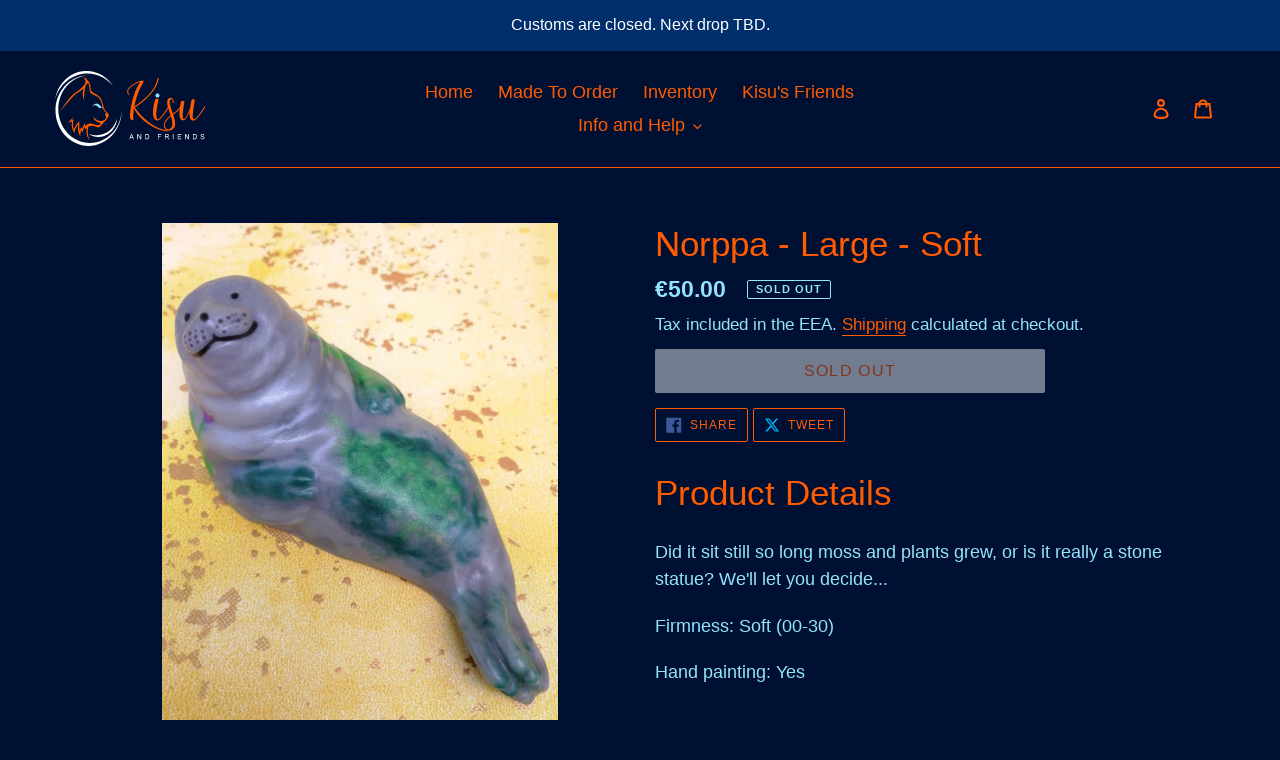

--- FILE ---
content_type: image/svg+xml
request_url: https://kisuandfriends.com/cdn/shop/t/22/assets/logo.svg?v=140501583286641188881717166565
body_size: 7910
content:
<?xml version="1.0" encoding="UTF-8" standalone="no"?>
<!-- Created with Inkscape (http://www.inkscape.org/) -->

<svg
   width="180"
   height="90"
   viewBox="0 0 47.624999 23.8125"
   version="1.1"
   id="svg8"
   inkscape:version="1.3 (0e150ed6c4, 2023-07-21)"
   sodipodi:docname="Kisu and Friends Logo V2.0.svg"
   xmlns:inkscape="http://www.inkscape.org/namespaces/inkscape"
   xmlns:sodipodi="http://sodipodi.sourceforge.net/DTD/sodipodi-0.dtd"
   xmlns="http://www.w3.org/2000/svg"
   xmlns:svg="http://www.w3.org/2000/svg"
   xmlns:rdf="http://www.w3.org/1999/02/22-rdf-syntax-ns#"
   xmlns:cc="http://creativecommons.org/ns#"
   xmlns:dc="http://purl.org/dc/elements/1.1/">
  <defs
     id="defs2">
    <clipPath
       id="clipPath4534"
       clipPathUnits="userSpaceOnUse">
      <path
         inkscape:connector-curvature="0"
         id="path4532"
         d="M 0,540 H 1080 V 0 H 0 Z" />
    </clipPath>
    <clipPath
       id="clipPath4782"
       clipPathUnits="userSpaceOnUse">
      <path
         inkscape:connector-curvature="0"
         id="path4780"
         d="M 0,540 H 1080 V 0 H 0 Z" />
    </clipPath>
    <clipPath
       id="clipPath5132"
       clipPathUnits="userSpaceOnUse">
      <path
         inkscape:connector-curvature="0"
         id="path5130"
         d="M 0,540 H 1080 V 0 H 0 Z" />
    </clipPath>
  </defs>
  <sodipodi:namedview
     id="base"
     pagecolor="#2d0c37"
     bordercolor="#666666"
     borderopacity="1.0"
     inkscape:pageopacity="0"
     inkscape:pageshadow="2"
     inkscape:zoom="4.7388889"
     inkscape:cx="90.21102"
     inkscape:cy="45.052755"
     inkscape:document-units="mm"
     inkscape:current-layer="layer1"
     showgrid="false"
     inkscape:window-width="1920"
     inkscape:window-height="1009"
     inkscape:window-x="1912"
     inkscape:window-y="-8"
     inkscape:window-maximized="1"
     inkscape:pagecheckerboard="true"
     units="px"
     fit-margin-right="0"
     fit-margin-top="0"
     fit-margin-left="0"
     fit-margin-bottom="0"
     showguides="false"
     inkscape:snap-global="false"
     inkscape:showpageshadow="0"
     inkscape:deskcolor="#d1d1d1" />
  <metadata
     id="metadata5">
    <rdf:RDF>
      <cc:Work
         rdf:about="">
        <dc:format>image/svg+xml</dc:format>
        <dc:type
           rdf:resource="http://purl.org/dc/dcmitype/StillImage" />
        <dc:title />
      </cc:Work>
    </rdf:RDF>
  </metadata>
  <g
     inkscape:label="Layer 1"
     inkscape:groupmode="layer"
     id="layer1"
     transform="translate(-76.187499,-197)">
    <rect
       style="opacity:1;fill:#001032;fill-opacity:1;fill-rule:nonzero;stroke:#000000;stroke-width:0;stroke-linecap:round;stroke-linejoin:round;stroke-miterlimit:4;stroke-dasharray:none;stroke-dashoffset:0;stroke-opacity:1"
       id="rect5250"
       width="47.625"
       height="23.812498"
       x="76.1875"
       y="197" />
    <g
       id="g4590"
       transform="matrix(0.39234159,0,0,-0.39440428,23.3236,206.75509)"
       style="fill:#426294;fill-opacity:1;stroke-width:0.89680541" />
    <path
       inkscape:connector-curvature="0"
       id="path5136"
       style="fill:#ff5b00;fill-opacity:1;fill-rule:nonzero;stroke:none;stroke-width:0.35277775"
       d="m 109.11165,199.40594 c -0.15659,0.97364 -0.49155,1.8996 -1.00405,2.77809 -0.51329,0.87869 -1.12213,1.70386 -1.82886,2.47597 -0.70594,0.77232 -1.47216,1.49137 -2.29868,2.15711 -0.82651,0.66594 -1.63796,1.27302 -2.43266,1.82121 0.32409,0.45908 0.70344,0.9459 1.13804,1.46045 0.4338,0.51507 0.91194,1.02987 1.4353,1.54448 0.52337,0.51481 1.08528,1.01281 1.68739,1.49404 0.60121,0.48102 1.23175,0.90894 1.89081,1.284 0.65905,0.3749 1.33905,0.68839 2.04075,0.94011 0.7001,0.25186 1.41686,0.39987 2.14962,0.44488 0.10467,0 0.14656,0.0558 0.12562,0.16774 0,0.12319 -0.0528,0.17353 -0.15664,0.15113 -0.94206,-0.0447 -1.93104,-0.26601 -2.96606,-0.66302 -1.03586,-0.39726 -2.03821,-0.91765 -3.00545,-1.56124 -0.968,-0.64333 -1.85984,-1.39576 -2.67628,-2.25764 -0.81564,-0.86172 -1.4747,-1.77938 -1.97712,-2.75301 -0.0938,0.61559 -0.15405,1.24508 -0.18003,1.88842 -0.0268,0.64379 -0.0134,1.20607 0.0386,1.6871 0.0109,0.0562 -0.003,0.10366 -0.0386,0.14262 -0.0369,0.0394 -0.0812,0.0533 -0.13399,0.0421 -0.27218,-0.0336 -0.47311,-0.11463 -0.60376,-0.24341 -0.1315,-0.12853 -0.22276,-0.28258 -0.27467,-0.46175 -0.05276,-0.17892 -0.0762,-0.37752 -0.07117,-0.59586 0.0058,-0.21814 0.0184,-0.43914 0.03935,-0.66307 0.0419,-0.70496 0.14148,-1.47974 0.29811,-2.32485 0.15744,-0.84486 0.35591,-1.69263 0.59627,-2.54313 0.24117,-0.8505 0.51584,-1.673 0.82393,-2.46772 0.30903,-0.79452 0.64654,-1.48825 1.01242,-2.08144 0.0101,-0.0112 0.0444,-0.0614 0.10218,-0.15113 0.0578,-0.0894 0.11475,-0.17892 0.1725,-0.26853 0.0578,-0.0896 0.10218,-0.17061 0.13315,-0.24341 0.0319,-0.0727 0.0319,-0.1034 0,-0.0925 -0.24032,0.0672 -0.49405,0.15944 -0.76034,0.27704 -0.26715,0.11755 -0.53175,0.24628 -0.79306,0.38603 -0.26121,0.14016 -0.50995,0.2938 -0.74528,0.46175 -0.23528,0.16774 -0.44717,0.34148 -0.63557,0.52045 -0.15743,0.14554 -0.306488,0.30497 -0.447166,0.47831 -0.141526,0.17373 -0.243657,0.35537 -0.30649,0.54546 -0.06279,0.19055 -0.07535,0.38629 -0.03935,0.58756 0.03685,0.20157 0.149903,0.39751 0.337458,0.5876 0.07371,0.0784 0.07371,0.15677 0,0.2349 -0.02094,0.0226 -0.05191,0.0365 -0.09375,0.0421 -0.04189,0.006 -0.07874,-0.009 -0.109709,-0.0421 -0.230291,-0.2349 -0.371817,-0.47247 -0.42373,-0.71341 -0.05276,-0.24049 -0.04688,-0.47539 0.01591,-0.70495 0.06194,-0.22932 0.175036,-0.45032 0.336612,-0.66302 0.16247,-0.21255 0.337506,-0.40849 0.525905,-0.58761 0.10467,-0.10078 0.2462,-0.21521 0.42373,-0.34419 0.17838,-0.12833 0.37681,-0.25998 0.59623,-0.39434 0.22021,-0.13437 0.45305,-0.26873 0.69835,-0.40285 0.24625,-0.13436 0.49494,-0.25191 0.74618,-0.3527 0.14571,-0.067 0.35252,-0.14509 0.61966,-0.2349 0.26629,-0.0893 0.50995,-0.14262 0.72937,-0.15944 0.22027,-0.0168 0.37177,0.0336 0.45555,0.15093 0.0837,0.11755 0.0159,0.35562 -0.20431,0.71346 -0.59623,0.97364 -1.08528,1.9726 -1.46713,2.99638 -0.38184,1.02403 -0.70927,2.09578 -0.9806,3.21476 -0.0528,0.2127 -0.0996,0.41961 -0.14153,0.62093 -0.0418,0.20158 -0.0837,0.40869 -0.12562,0.62119 0.73187,-0.54819 1.48303,-1.1219 2.25175,-1.72068 0.76962,-0.59853 1.49146,-1.24751 2.16637,-1.94707 0.67412,-0.69932 1.26785,-1.45754 1.78115,-2.27466 0.51249,-0.81667 0.87843,-1.72898 1.09784,-2.7362 0.0209,-0.0894 0.0603,-0.18451 0.11804,-0.28529 0.0579,-0.10074 0.11809,-0.17892 0.18092,-0.23511 0.0619,-0.0558 0.11221,-0.0697 0.14906,-0.0419 0.036,0.028 0.0385,0.12586 0.008,0.2938" />
    <path
       style="fill:#ff5b00;fill-opacity:1;fill-rule:nonzero;stroke:none;stroke-width:1.33333325"
       d="M 121.11769 58.96097 C 120.04785 58.53857 119.24705 57.702501 118.71534 56.454879 C 118.18043 55.207446 117.84511 53.748246 117.70564 52.076674 C 117.56655 50.406841 117.57903 48.650797 117.73588 46.810885 C 117.89386 44.970746 118.12188 43.216403 118.41948 41.54468 C 118.71693 39.875036 119.03037 38.4048 119.36905 37.135294 C 119.70467 35.866734 119.9703 34.978923 120.1697 34.471068 C 120.40706 33.879307 120.75209 33.498595 121.20783 33.329235 C 121.66039 33.160668 122.11631 33.10662 122.57186 33.170117 C 123.02457 33.233613 123.42021 33.382526 123.7589 33.6144 C 124.09452 33.847219 124.26214 34.048592 124.26214 34.21697 C 123.98359 35.698054 123.63848 37.400239 123.22398 39.324661 C 122.80933 41.24931 122.45159 43.216328 122.1574 45.224655 C 121.85995 47.233776 121.66039 49.189795 121.56238 51.093279 C 121.4645 52.996573 121.56994 54.668145 121.88818 56.105272 C 122.08774 57.036283 122.39142 57.596636 122.80925 57.787087 C 123.2239 57.977197 123.66686 57.956409 124.14161 57.723591 C 124.61639 57.491528 125.09118 57.142866 125.56596 56.676699 C 126.04071 56.211855 126.43635 55.810016 126.75281 55.471483 C 127.50293 54.625928 128.30378 53.631383 129.15512 52.489739 C 130.00309 51.34715 130.82601 50.195225 131.6174 49.031509 C 132.40543 47.868737 133.13655 46.758312 133.81074 45.700384 C 134.48172 44.644006 135.01663 43.755439 135.41224 43.036006 C 135.57022 42.867439 135.74748 42.718526 135.94712 42.591723 C 136.14327 42.464731 136.32053 42.391786 136.47882 42.369865 C 136.6368 42.347187 136.74792 42.392542 136.80499 42.496857 C 136.86509 42.602683 136.83523 42.782211 136.71617 43.035893 C 136.44065 43.628409 135.97561 44.463685 135.32368 45.541984 C 134.67175 46.620246 133.91838 47.794054 133.07025 49.063559 C 132.21888 50.332309 131.31043 51.612057 130.342 52.901745 C 129.37025 54.192567 128.43349 55.344302 127.52519 56.359219 C 127.00918 56.909291 126.52494 57.406072 126.06921 57.850394 C 125.6165 58.294677 125.1419 58.654488 124.6481 58.928655 C 124.15125 59.204561 123.61958 59.351811 123.04661 59.372939 C 122.47061 59.395616 121.82809 59.256907 121.11924 58.960819 "
       id="path920"
       transform="matrix(0.26458333,0,0,0.26458333,76.187499,197)" />
    <path
       style="fill:#94e3ff;fill-opacity:1;fill-rule:nonzero;stroke:none;stroke-width:1.33333325"
       d="M 122.95646 26.857285 C 123.62744 26.857285 124.20023 27.10182 124.67501 27.586809 C 125.1498 28.074255 125.38727 28.676863 125.38727 29.39554 C 125.38727 30.114973 125.14991 30.717543 124.67501 31.203326 C 124.20023 31.690809 123.62744 31.932813 122.95646 31.932813 C 122.28246 31.932813 121.71908 31.690923 121.26316 31.203326 C 120.81064 30.717543 120.58277 30.114973 120.58277 29.39554 C 120.58277 28.676863 120.81067 28.074255 121.26316 27.586809 C 121.71908 27.101783 122.28246 26.857285 122.95646 26.857285 "
       id="path5140"
       transform="matrix(0.26458333,0,0,0.26458333,76.187499,197)" />
    <path
       inkscape:connector-curvature="0"
       id="path5144"
       style="fill:#ff5b00;fill-opacity:1;fill-rule:nonzero;stroke:none;stroke-width:0.35277775"
       d="m 112.98797,211.35794 c -0.16751,0.13416 -0.36094,0.3079 -0.58116,0.5202 -0.21942,0.21275 -0.43126,0.44785 -0.63562,0.70515 -0.20346,0.25751 -0.37676,0.52604 -0.51749,0.80569 -0.14147,0.27971 -0.21188,0.55942 -0.21188,0.83933 0,0.20152 0.0419,0.39453 0.12561,0.57904 0.0838,0.18476 0.19594,0.33589 0.33751,0.45324 0.14068,0.11755 0.30315,0.19574 0.48651,0.2351 0.18257,0.039 0.36843,0.0139 0.55688,-0.0755 0.35591,-0.16795 0.59877,-0.41961 0.72937,-0.7555 0.13066,-0.33569 0.18841,-0.69665 0.17335,-1.08273 -0.0159,-0.38603 -0.0737,-0.7777 -0.17335,-1.17496 -0.0996,-0.39721 -0.19598,-0.74704 -0.28973,-1.0491 m 0.79969,-4.24705 c -0.0519,0.10079 -0.11974,0.12314 -0.20347,0.0672 -0.0946,-0.0446 -0.12062,-0.1176 -0.0787,-0.21834 0.0419,-0.0894 0.0628,-0.20132 0.0628,-0.33569 0,-0.13436 -0.026,-0.26289 -0.0787,-0.38603 -0.0628,-0.15677 -0.14068,-0.24613 -0.23528,-0.26873 -0.0938,-0.0222 -0.18591,-0.002 -0.27468,0.0589 -0.0888,0.0616 -0.17,0.1538 -0.24285,0.27699 -0.0737,0.12319 -0.11555,0.24608 -0.12562,0.36927 -0.0209,0.24633 0.003,0.53721 0.0704,0.8729 0.0678,0.33563 0.15409,0.68275 0.25872,1.04079 0.10472,0.35829 0.22026,0.70783 0.34588,1.0491 0.12562,0.34148 0.22945,0.63528 0.31402,0.88116 0.43879,-0.30206 0.85499,-0.61801 1.24691,-0.94832 0.39276,-0.3301 0.74029,-0.72443 1.04424,-1.18346 0.0418,-0.0672 0.0779,-0.12853 0.1097,-0.18476 0.0628,-0.0894 0.13061,-0.10613 0.20427,-0.0501 0.0829,0.056 0.0939,0.13411 0.031,0.2349 -0.27217,0.51481 -0.63557,0.96513 -1.09027,1.35141 -0.45554,0.38603 -0.93457,0.74679 -1.43615,1.08268 0.13564,0.4255 0.25877,0.84758 0.36843,1.26724 0.10971,0.41986 0.18341,0.82004 0.22027,1.20023 0.036,0.38049 0.0259,0.73294 -0.0318,1.05766 -0.0578,0.32446 -0.18591,0.60437 -0.38438,0.83927 -0.20935,0.2573 -0.46308,0.44493 -0.76119,0.56228 -0.29811,0.11755 -0.59877,0.16502 -0.90276,0.14287 -0.42872,-0.045 -0.78712,-0.22659 -1.07436,-0.54572 -0.28804,-0.31887 -0.42119,-0.71341 -0.4003,-1.18346 0.0101,-0.30206 0.0913,-0.60704 0.24291,-0.91474 0.15155,-0.3077 0.33741,-0.59858 0.55768,-0.8729 0.21937,-0.27407 0.44971,-0.52598 0.69002,-0.7555 0.24032,-0.22911 0.46054,-0.42212 0.65901,-0.57909 -0.10462,-0.30211 -0.24869,-0.70496 -0.43126,-1.20859 -0.18337,-0.50359 -0.34334,-1.01819 -0.47898,-1.54443 -0.15659,-0.57054 -0.21942,-1.04618 -0.18841,-1.42688 0.0318,-0.38019 0.11306,-0.67696 0.24366,-0.88966 0.13066,-0.2123 0.29562,-0.34953 0.49409,-0.41115 0.19848,-0.0613 0.39272,-0.0613 0.58117,0 0.18755,0.0616 0.35506,0.17917 0.50157,0.35245 0.14652,0.17358 0.23029,0.389 0.25124,0.64631 0.0209,0.21269 -0.005,0.39745 -0.0787,0.55397" />
    <path
       inkscape:connector-curvature="0"
       id="path5148"
       style="fill:#ff5b00;fill-opacity:1;fill-rule:nonzero;stroke:none;stroke-width:0.35277775"
       d="m 120.615,206.25482 c -0.0419,0.19035 -0.0896,0.43934 -0.14153,0.74704 -0.0528,0.3079 -0.1097,0.64062 -0.17249,0.99871 -0.0628,0.35829 -0.12308,0.72756 -0.18092,1.1078 -0.0569,0.38064 -0.10463,0.74704 -0.14063,1.0997 -0.0368,0.35245 -0.0578,0.67132 -0.0628,0.95662 -0.006,0.28554 0.008,0.50655 0.0393,0.66307 0.052,0.22412 0.12562,0.3668 0.21942,0.42816 0.0938,0.0616 0.20935,0.0701 0.34499,0.0253 0.12562,-0.0448 0.27468,-0.15113 0.44717,-0.31908 0.17339,-0.16774 0.35341,-0.36926 0.54182,-0.60417 0.18845,-0.23515 0.38184,-0.49245 0.58031,-0.77236 0.19928,-0.27946 0.39022,-0.55398 0.57279,-0.82246 0.18336,-0.26853 0.35087,-0.52311 0.50247,-0.7638 0.1515,-0.24054 0.27467,-0.44473 0.36923,-0.61268 l 0.0938,-0.15118 c 0,-0.011 0.0209,-0.0193 0.0628,-0.0251 0.0418,-0.006 0.0812,-0.006 0.11724,0 0.0369,0.006 0.0653,0.0197 0.0871,0.0419 0.0201,0.0226 0.0151,0.0671 -0.0159,0.13436 -0.0737,0.14554 -0.19089,0.34999 -0.35336,0.61268 -0.16243,0.26309 -0.34499,0.54839 -0.54935,0.85608 -0.20347,0.3079 -0.42373,0.62114 -0.65901,0.94001 -0.23533,0.31912 -0.46811,0.6156 -0.6984,0.88971 -0.2303,0.27427 -0.44717,0.50359 -0.65153,0.68835 -0.20346,0.1845 -0.37342,0.2938 -0.50995,0.32738 -0.36594,0.0896 -0.65652,0.0699 -0.8709,-0.0589 -0.21434,-0.12853 -0.37681,-0.33564 -0.48656,-0.62094 -0.10967,-0.28554 -0.1725,-0.62682 -0.18836,-1.02403 -0.0151,-0.39725 -0.003,-0.82517 0.0393,-1.28425 -0.13559,0.30211 -0.27213,0.6017 -0.40777,0.89817 -0.13649,0.29647 -0.27468,0.57346 -0.41616,0.83076 -0.14072,0.25776 -0.29312,0.48974 -0.45469,0.6967 -0.16252,0.20732 -0.33751,0.36675 -0.52591,0.47852 -0.34504,0.0896 -0.61967,0.0616 -0.82402,-0.084 -0.20431,-0.14534 -0.35591,-0.37485 -0.4547,-0.68834 -0.0996,-0.31308 -0.1516,-0.68235 -0.15744,-1.1078 -0.005,-0.42525 0.0134,-0.87849 0.0553,-1.35967 0.0418,-0.48103 0.10467,-0.96251 0.18845,-1.44369 0.0837,-0.48103 0.16661,-0.92888 0.25119,-1.34295 0.0829,-0.0672 0.18755,-0.10341 0.31317,-0.10905 0.12562,-0.006 0.2462,0.003 0.36094,0.0251 0.11555,0.0226 0.21184,0.0503 0.29059,0.0839 0.0787,0.0336 0.11808,0.0562 0.11808,0.0672 -0.0737,0.40284 -0.14905,0.86434 -0.22779,1.38478 -0.0787,0.5204 -0.14657,1.03254 -0.20431,1.53592 -0.0578,0.50364 -0.0996,0.9598 -0.12562,1.36823 -0.026,0.40864 -0.0185,0.70244 0.0234,0.88116 0.0837,0.32491 0.19428,0.47584 0.32992,0.45344 0.13569,-0.0224 0.29308,-0.15113 0.47066,-0.38629 0.12557,-0.16769 0.25368,-0.3746 0.38433,-0.62093 0.1315,-0.24608 0.26211,-0.5063 0.39272,-0.78062 0.13065,-0.27407 0.25881,-0.55403 0.38438,-0.83932 0.12562,-0.2855 0.24036,-0.54567 0.34504,-0.78057 0.0737,-0.50363 0.15494,-0.97077 0.24365,-1.4016 0.0888,-0.43084 0.17,-0.82518 0.24281,-1.18347 0.0319,-0.16795 0.10727,-0.26868 0.2278,-0.30231 0.12063,-0.0336 0.24371,-0.036 0.36932,-0.008 0.12473,0.028 0.23782,0.0727 0.33661,0.13437 0.0997,0.0616 0.14407,0.10904 0.134,0.14262" />
    <path
       style="fill:#94e3ff;fill-opacity:1;fill-rule:nonzero;stroke:none;stroke-width:1.33333325"
       d="M 49.859375 39.107422 C 46.893184 39.116922 44.050781 42.785156 44.050781 42.785156 C 47.567386 40.349289 49.176141 40.492344 51.386719 42.785156 C 52.544099 43.985671 54.087027 44.692156 55.548828 44.408203 C 56.208927 44.27998 55.809972 43.599246 55.609375 43.236328 C 55.24926 42.584796 53.751055 40.903212 52.521484 40.105469 C 51.726382 39.589608 51.280052 39.102875 49.859375 39.107422 z "
       id="path930"
       transform="matrix(0.26458333,0,0,0.26458333,76.187499,197)" />
    <path
       style="fill:#ff5b00;fill-opacity:1;fill-rule:nonzero;stroke:none;stroke-width:1.33333325"
       d="M 34.205078 7.0683594 C 34.205078 7.0683594 36.917641 11.475711 36.716797 13.302734 C 36.515786 15.12972 33.100245 20.610854 24.861328 25.769531 C 16.622408 30.928019 5.9726563 49.089844 5.9726562 49.089844 C 10.493958 42.963985 23.353823 28.133385 26.267578 26.628906 C 29.181511 25.124239 34.505859 20.933594 34.505859 20.933594 C 31.491422 29.74628 35.208984 35.441406 35.208984 35.441406 C 34.102539 30.282729 36.114843 20.395519 36.617188 18.353516 C 37.119534 16.311664 39.730416 13.301762 40.433594 15.558594 C 41.136952 17.815425 41.840506 25.232038 42.443359 26.199219 C 43.046213 27.166362 48.974413 29.853011 51.486328 31.25 C 53.899857 32.59255 55.508088 36.687356 56.400391 40.615234 C 56.809878 42.41778 57.09317 42.58605 56.578125 43.828125 C 56.228499 44.671279 57.656239 45.262323 58.21875 46.404297 C 59.538078 49.082713 62.337891 51.025391 62.337891 51.025391 C 62.337891 51.025391 61.332822 51.02527 60.328125 51.455078 C 59.323254 51.885113 61.836167 54.571414 61.132812 56.398438 C 60.429456 58.225421 57.716449 60.80514 52.994141 59.730469 C 48.271829 58.655798 46.462891 55.109375 46.462891 55.109375 C 44.654334 60.805425 56.308718 61.772518 54.701172 63.707031 C 53.093625 65.641469 49.577781 65.211751 44.855469 63.384766 C 40.133161 61.557742 36.515625 66.177734 36.515625 66.177734 L 35.914062 62.308594 L 32.462891 69.402344 L 31.291016 67.146484 L 29.683594 72.089844 C 28.973821 68.541812 29.080078 60.589844 29.080078 60.589844 C 25.965313 62.30934 22.449219 70.154297 22.449219 70.154297 C 20.439668 63.92076 22.248047 58.224609 22.248047 58.224609 L 19.736328 59.515625 L 22.650391 54.894531 L 15.917969 61.771484 L 20.439453 60.804688 C 18.831907 68.865208 23.253906 74.283203 23.253906 74.283203 C 23.655923 69.276576 27.875 63.814453 27.875 63.814453 C 26.166952 72.734667 30.185547 78.054687 30.185547 78.054688 C 29.884031 76.281711 31.693359 70.822266 31.693359 70.822266 L 33.703125 74.283203 C 33.100275 70.888545 35.611328 66.607422 35.611328 66.607422 C 35.410318 67.789583 36.416016 69.939453 36.416016 69.939453 C 37.012188 69.224461 37.607124 68.623633 38.197266 68.115234 C 36.12128 79.159361 42.167969 83.128906 42.167969 83.128906 C 37.958594 77.468458 39.488033 69.004505 39.966797 66.857422 C 45.238892 63.863654 49.912766 67.683594 51.888672 67.683594 C 54.300082 67.683594 58.822266 61.126953 58.822266 61.126953 C 60.329485 60.804446 62.940777 56.829165 64.146484 54.464844 C 65.352188 52.100522 62.638457 49.627647 60.830078 48.230469 C 59.021521 46.833291 57.515354 39.847435 56.410156 36.085938 C 55.304958 32.3244 52.289614 29.315599 47.466797 26.84375 C 42.644169 24.371901 42.746094 22.544288 42.746094 19.857422 C 42.746094 17.170783 41.439453 14.914063 41.439453 14.914062 C 41.338948 13.087079 39.027344 11.259766 39.027344 11.259766 C 38.42449 9.5402688 34.205078 7.0683594 34.205078 7.0683594 z "
       transform="matrix(0.26458333,0,0,0.26458333,76.187499,197)"
       id="path5190" />
    <path
       inkscape:connector-curvature="0"
       id="path5198"
       style="fill:#ffffff;fill-opacity:1;fill-rule:nonzero;stroke:none;stroke-width:0.35277775"
       d="m 87.295059,219.85831 c -5.560116,0 -10.06752,-4.82131 -10.06752,-10.76865 0,-5.89166 4.424004,-10.67532 9.912251,-10.76447 -0.09441,-0.003 -0.189061,-0.004 -0.284086,-0.004 -5.802832,0 -10.506923,5.03174 -10.506923,11.23865 0,6.20696 4.704091,11.23866 10.506923,11.23866 5.802785,0 10.506875,-5.0317 10.506875,-11.23866 0,-0.10159 -0.0014,-0.20288 -0.0039,-0.30387 -0.08335,5.87041 -4.555553,10.60257 -10.063614,10.60257" />
    <g
       id="g5405"
       style="fill:#ffffff;fill-opacity:1">
      <path
         d="m 100.22976,217.98418 h 0.52003 l -0.15998,-0.45435 c -0.049,-0.13794 -0.0854,-0.25126 -0.10882,-0.33991 -0.0197,0.10501 -0.0473,0.20957 -0.0829,0.31328 z m -0.442132,0.67359 0.588642,-1.64028 h 0.21862 l 0.62762,1.64028 h -0.23109 l -0.1788,-0.49668 h -0.64146 l -0.16835,0.49668 z"
         style="fill:#ffffff;fill-opacity:1;fill-rule:nonzero;stroke:none;stroke-width:0.35277775"
         id="path5152"
         inkscape:connector-curvature="0" />
      <path
         d="m 102.32537,218.65777 v -1.64028 h 0.20808 l 0.80557,1.28783 v -1.28783 h 0.19428 v 1.64028 h -0.20807 l -0.80557,-1.28894 v 1.28894 z"
         style="fill:#ffffff;fill-opacity:1;fill-rule:nonzero;stroke:none;stroke-width:0.35277775"
         id="path5156"
         inkscape:connector-curvature="0" />
      <path
         d="m 105.01968,218.46429 h 0.32743 c 0.10134,0 0.18045,-0.0101 0.23825,-0.0303 0.0574,-0.0201 0.10345,-0.0485 0.13734,-0.0851 0.0481,-0.0514 0.0858,-0.12067 0.11262,-0.20756 0.0268,-0.0869 0.0402,-0.19211 0.0402,-0.31595 0,-0.17178 -0.0264,-0.30342 -0.0791,-0.3957 -0.0523,-0.092 -0.11644,-0.15385 -0.19174,-0.18521 -0.0545,-0.0224 -0.142,-0.0336 -0.26254,-0.0336 h -0.32244 z m -0.20266,0.19347 v -1.64028 h 0.52802 c 0.11931,0 0.21062,0.008 0.27298,0.0235 0.0879,0.0217 0.1629,0.0609 0.22526,0.11755 0.0808,0.0731 0.1411,0.16638 0.18129,0.28016 0.0402,0.11377 0.0603,0.24386 0.0603,0.39006 0,0.12455 -0.0138,0.2349 -0.041,0.33121 -0.0272,0.0961 -0.062,0.17579 -0.10472,0.23872 -0.0423,0.0631 -0.0888,0.11262 -0.13941,0.14892 -0.0507,0.036 -0.11183,0.0636 -0.18294,0.0822 -0.0716,0.0186 -0.15372,0.028 -0.24667,0.028 z"
         style="fill:#ffffff;fill-opacity:1;fill-rule:nonzero;stroke:none;stroke-width:0.35277775"
         id="path5160"
         inkscape:connector-curvature="0" />
      <path
         d="m 108.855,218.65777 v -1.64028 h 1.03417 v 0.19347 h -0.83151 v 0.50811 h 0.71973 v 0.19347 h -0.71973 v 0.74523 z"
         style="fill:#ffffff;fill-opacity:1;fill-rule:nonzero;stroke:none;stroke-width:0.35277775"
         id="path5164"
         inkscape:connector-curvature="0" />
      <path
         d="m 111.30185,217.74144 h 0.43634 c 0.0925,0 0.16492,-0.0103 0.2173,-0.0309 0.0523,-0.0204 0.0921,-0.0533 0.11931,-0.0983 0.0272,-0.0453 0.041,-0.0943 0.041,-0.14715 0,-0.0777 -0.0264,-0.14152 -0.0792,-0.19146 -0.0528,-0.0499 -0.13569,-0.0748 -0.24954,-0.0748 h -0.48529 z m -0.20304,0.91635 v -1.64028 h 0.67995 c 0.13692,0 0.24074,0.0148 0.31195,0.0441 0.0707,0.0296 0.12769,0.0815 0.17043,0.15606 0.0423,0.0748 0.0636,0.15722 0.0636,0.24744 0,0.11624 -0.0352,0.21431 -0.10547,0.29425 -0.0704,0.0797 -0.17918,0.13054 -0.32659,0.15204 0.054,0.0278 0.0946,0.0549 0.12265,0.0818 0.0591,0.0582 0.11513,0.13099 0.16831,0.21808 l 0.26672,0.44655 h -0.25538 l -0.20266,-0.34128 c -0.0594,-0.0985 -0.10802,-0.17378 -0.14652,-0.22594 -0.0385,-0.0522 -0.0729,-0.0889 -0.10302,-0.10975 -0.0306,-0.0208 -0.0611,-0.0354 -0.0925,-0.0436 -0.023,-0.005 -0.0607,-0.008 -0.11305,-0.008 h -0.23533 v 0.72847 z"
         style="fill:#ffffff;fill-opacity:1;fill-rule:nonzero;stroke:none;stroke-width:0.35277775"
         id="path5168"
         inkscape:connector-curvature="0" />
      <path
         inkscape:connector-curvature="0"
         id="path5170"
         style="fill:#ffffff;fill-opacity:1;fill-rule:nonzero;stroke:none;stroke-width:0.35277775"
         d="m 113.61977,217.01749 h 0.20308 v 1.64029 h -0.20308 z" />
      <path
         d="m 115.12711,218.65777 v -1.64028 h 1.10872 v 0.19347 h -0.90606 v 0.50252 h 0.84826 v 0.19231 h -0.84826 v 0.55851 h 0.94164 v 0.19347 z"
         style="fill:#ffffff;fill-opacity:1;fill-rule:nonzero;stroke:none;stroke-width:0.35277775"
         id="path5174"
         inkscape:connector-curvature="0" />
      <path
         d="m 117.49232,218.65777 v -1.64028 h 0.20812 l 0.80557,1.28783 v -1.28783 h 0.19429 v 1.64028 h -0.20812 l -0.80557,-1.28894 v 1.28894 z"
         style="fill:#ffffff;fill-opacity:1;fill-rule:nonzero;stroke:none;stroke-width:0.35277775"
         id="path5178"
         inkscape:connector-curvature="0" />
      <path
         d="m 120.18668,218.46429 h 0.32743 c 0.10129,0 0.18045,-0.0101 0.23825,-0.0303 0.0573,-0.0201 0.1034,-0.0485 0.13734,-0.0851 0.0481,-0.0514 0.0858,-0.12067 0.11258,-0.20756 0.0268,-0.0869 0.0402,-0.19211 0.0402,-0.31595 0,-0.17178 -0.0264,-0.30342 -0.0792,-0.3957 -0.0523,-0.092 -0.11639,-0.15385 -0.19174,-0.18521 -0.0545,-0.0224 -0.14195,-0.0336 -0.26253,-0.0336 h -0.3224 z m -0.20266,0.19347 v -1.64028 h 0.52798 c 0.11931,0 0.21061,0.008 0.27302,0.0235 0.0879,0.0217 0.16285,0.0609 0.22526,0.11755 0.0808,0.0731 0.14105,0.16638 0.18129,0.28016 0.0402,0.11377 0.0603,0.24386 0.0603,0.39006 0,0.12455 -0.0138,0.2349 -0.041,0.33121 -0.0272,0.0961 -0.062,0.17579 -0.10467,0.23872 -0.0423,0.0631 -0.0888,0.11262 -0.13946,0.14892 -0.0506,0.036 -0.11178,0.0636 -0.18294,0.0822 -0.0716,0.0186 -0.15367,0.028 -0.24662,0.028 z"
         style="fill:#ffffff;fill-opacity:1;fill-rule:nonzero;stroke:none;stroke-width:0.35277775"
         id="path5182"
         inkscape:connector-curvature="0" />
      <path
         d="m 122.40496,218.13086 0.19132,-0.0179 c 0.009,0.082 0.0302,0.14937 0.0632,0.20197 0.0331,0.0524 0.0846,0.095 0.15452,0.12742 0.0695,0.0325 0.14825,0.0488 0.23528,0.0488 0.0775,0 0.14576,-0.0123 0.20478,-0.037 0.0595,-0.0246 0.1034,-0.0584 0.13234,-0.10144 0.0293,-0.0427 0.0435,-0.0896 0.0435,-0.1404 0,-0.0512 -0.0138,-0.0963 -0.0418,-0.13482 -0.0276,-0.0383 -0.0737,-0.0705 -0.13818,-0.0967 -0.041,-0.017 -0.13193,-0.0439 -0.27298,-0.0799 -0.14068,-0.0363 -0.23952,-0.0703 -0.29604,-0.10235 -0.0729,-0.041 -0.12769,-0.092 -0.1637,-0.15269 -0.0356,-0.0609 -0.0536,-0.12903 -0.0536,-0.20424 0,-0.0829 0.0218,-0.16034 0.0657,-0.23223 0.044,-0.0718 0.10801,-0.12651 0.19259,-0.16392 0.0841,-0.0374 0.17795,-0.056 0.28136,-0.056 0.11347,0 0.21395,0.0197 0.30065,0.0587 0.0866,0.0392 0.15362,0.0969 0.20054,0.17288 0.0465,0.0761 0.0716,0.1623 0.0749,0.25861 l -0.19428,0.0157 c -0.0104,-0.10366 -0.046,-0.18204 -0.10632,-0.2351 -0.0603,-0.0529 -0.14948,-0.0793 -0.2671,-0.0793 -0.12275,0 -0.21231,0.024 -0.26846,0.0721 -0.0561,0.0482 -0.0841,0.10617 -0.0841,0.17403 0,0.0588 0.0197,0.10723 0.0595,0.14534 0.0393,0.0381 0.1411,0.077 0.30606,0.1171 0.16497,0.0398 0.27802,0.0746 0.33958,0.10456 0.0891,0.0439 0.15489,0.0997 0.19763,0.16729 0.0423,0.0674 0.0636,0.14509 0.0636,0.23309 0,0.0874 -0.0234,0.16951 -0.0699,0.24679 -0.0469,0.0773 -0.1139,0.13728 -0.20139,0.18027 -0.0875,0.0428 -0.18586,0.0642 -0.29557,0.0642 -0.13861,0 -0.255,-0.0217 -0.34876,-0.0649 -0.0939,-0.0432 -0.1675,-0.10834 -0.22069,-0.19523 -0.0532,-0.0869 -0.0817,-0.18521 -0.0841,-0.29471"
         style="fill:#ffffff;fill-opacity:1;fill-rule:nonzero;stroke:none;stroke-width:0.35277775"
         id="path5186"
         inkscape:connector-curvature="0" />
      <path
         d="m 86.85568,216.87285 c 0,0 1.366732,1.41127 4.070826,0.9981 2.704094,-0.41316 5.012322,-3.26253 4.936923,-5.95484 0,0 -0.614533,3.93664 -4.497568,5.13088 -2.925348,0.89973 -4.510181,-0.17414 -4.510181,-0.17414"
         style="fill:#ffffff;fill-opacity:1;fill-rule:nonzero;stroke:none;stroke-width:0.35277775"
         id="path5202"
         inkscape:connector-curvature="0" />
      <path
         d="m 86.487568,197.79388 c 3.286717,0 6.226373,1.58777 8.186458,4.08474 -1.804392,-2.94628 -4.917626,-4.89285 -8.456425,-4.89285 -4.951843,0 -9.071146,3.81088 -9.935502,8.84026 1.352518,-4.65332 5.410119,-8.03215 10.205469,-8.03215"
         style="fill:#ffffff;fill-opacity:1;fill-rule:nonzero;stroke:none;stroke-width:0.35277775"
         id="path5206"
         inkscape:connector-curvature="0" />
    </g>
  </g>
</svg>
